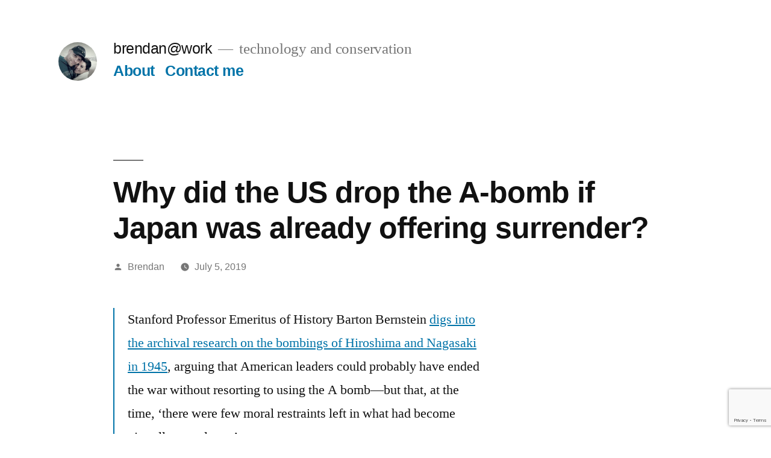

--- FILE ---
content_type: text/html; charset=utf-8
request_url: https://www.google.com/recaptcha/api2/anchor?ar=1&k=6LfxZ3EUAAAAACuwpmDCsG2ghWNEhkaIc5GIvpKA&co=aHR0cHM6Ly9icmVuZGFucGlhdGVyLmNvbTo0NDM.&hl=en&v=PoyoqOPhxBO7pBk68S4YbpHZ&size=invisible&anchor-ms=20000&execute-ms=30000&cb=r16d1z5bx88t
body_size: 49391
content:
<!DOCTYPE HTML><html dir="ltr" lang="en"><head><meta http-equiv="Content-Type" content="text/html; charset=UTF-8">
<meta http-equiv="X-UA-Compatible" content="IE=edge">
<title>reCAPTCHA</title>
<style type="text/css">
/* cyrillic-ext */
@font-face {
  font-family: 'Roboto';
  font-style: normal;
  font-weight: 400;
  font-stretch: 100%;
  src: url(//fonts.gstatic.com/s/roboto/v48/KFO7CnqEu92Fr1ME7kSn66aGLdTylUAMa3GUBHMdazTgWw.woff2) format('woff2');
  unicode-range: U+0460-052F, U+1C80-1C8A, U+20B4, U+2DE0-2DFF, U+A640-A69F, U+FE2E-FE2F;
}
/* cyrillic */
@font-face {
  font-family: 'Roboto';
  font-style: normal;
  font-weight: 400;
  font-stretch: 100%;
  src: url(//fonts.gstatic.com/s/roboto/v48/KFO7CnqEu92Fr1ME7kSn66aGLdTylUAMa3iUBHMdazTgWw.woff2) format('woff2');
  unicode-range: U+0301, U+0400-045F, U+0490-0491, U+04B0-04B1, U+2116;
}
/* greek-ext */
@font-face {
  font-family: 'Roboto';
  font-style: normal;
  font-weight: 400;
  font-stretch: 100%;
  src: url(//fonts.gstatic.com/s/roboto/v48/KFO7CnqEu92Fr1ME7kSn66aGLdTylUAMa3CUBHMdazTgWw.woff2) format('woff2');
  unicode-range: U+1F00-1FFF;
}
/* greek */
@font-face {
  font-family: 'Roboto';
  font-style: normal;
  font-weight: 400;
  font-stretch: 100%;
  src: url(//fonts.gstatic.com/s/roboto/v48/KFO7CnqEu92Fr1ME7kSn66aGLdTylUAMa3-UBHMdazTgWw.woff2) format('woff2');
  unicode-range: U+0370-0377, U+037A-037F, U+0384-038A, U+038C, U+038E-03A1, U+03A3-03FF;
}
/* math */
@font-face {
  font-family: 'Roboto';
  font-style: normal;
  font-weight: 400;
  font-stretch: 100%;
  src: url(//fonts.gstatic.com/s/roboto/v48/KFO7CnqEu92Fr1ME7kSn66aGLdTylUAMawCUBHMdazTgWw.woff2) format('woff2');
  unicode-range: U+0302-0303, U+0305, U+0307-0308, U+0310, U+0312, U+0315, U+031A, U+0326-0327, U+032C, U+032F-0330, U+0332-0333, U+0338, U+033A, U+0346, U+034D, U+0391-03A1, U+03A3-03A9, U+03B1-03C9, U+03D1, U+03D5-03D6, U+03F0-03F1, U+03F4-03F5, U+2016-2017, U+2034-2038, U+203C, U+2040, U+2043, U+2047, U+2050, U+2057, U+205F, U+2070-2071, U+2074-208E, U+2090-209C, U+20D0-20DC, U+20E1, U+20E5-20EF, U+2100-2112, U+2114-2115, U+2117-2121, U+2123-214F, U+2190, U+2192, U+2194-21AE, U+21B0-21E5, U+21F1-21F2, U+21F4-2211, U+2213-2214, U+2216-22FF, U+2308-230B, U+2310, U+2319, U+231C-2321, U+2336-237A, U+237C, U+2395, U+239B-23B7, U+23D0, U+23DC-23E1, U+2474-2475, U+25AF, U+25B3, U+25B7, U+25BD, U+25C1, U+25CA, U+25CC, U+25FB, U+266D-266F, U+27C0-27FF, U+2900-2AFF, U+2B0E-2B11, U+2B30-2B4C, U+2BFE, U+3030, U+FF5B, U+FF5D, U+1D400-1D7FF, U+1EE00-1EEFF;
}
/* symbols */
@font-face {
  font-family: 'Roboto';
  font-style: normal;
  font-weight: 400;
  font-stretch: 100%;
  src: url(//fonts.gstatic.com/s/roboto/v48/KFO7CnqEu92Fr1ME7kSn66aGLdTylUAMaxKUBHMdazTgWw.woff2) format('woff2');
  unicode-range: U+0001-000C, U+000E-001F, U+007F-009F, U+20DD-20E0, U+20E2-20E4, U+2150-218F, U+2190, U+2192, U+2194-2199, U+21AF, U+21E6-21F0, U+21F3, U+2218-2219, U+2299, U+22C4-22C6, U+2300-243F, U+2440-244A, U+2460-24FF, U+25A0-27BF, U+2800-28FF, U+2921-2922, U+2981, U+29BF, U+29EB, U+2B00-2BFF, U+4DC0-4DFF, U+FFF9-FFFB, U+10140-1018E, U+10190-1019C, U+101A0, U+101D0-101FD, U+102E0-102FB, U+10E60-10E7E, U+1D2C0-1D2D3, U+1D2E0-1D37F, U+1F000-1F0FF, U+1F100-1F1AD, U+1F1E6-1F1FF, U+1F30D-1F30F, U+1F315, U+1F31C, U+1F31E, U+1F320-1F32C, U+1F336, U+1F378, U+1F37D, U+1F382, U+1F393-1F39F, U+1F3A7-1F3A8, U+1F3AC-1F3AF, U+1F3C2, U+1F3C4-1F3C6, U+1F3CA-1F3CE, U+1F3D4-1F3E0, U+1F3ED, U+1F3F1-1F3F3, U+1F3F5-1F3F7, U+1F408, U+1F415, U+1F41F, U+1F426, U+1F43F, U+1F441-1F442, U+1F444, U+1F446-1F449, U+1F44C-1F44E, U+1F453, U+1F46A, U+1F47D, U+1F4A3, U+1F4B0, U+1F4B3, U+1F4B9, U+1F4BB, U+1F4BF, U+1F4C8-1F4CB, U+1F4D6, U+1F4DA, U+1F4DF, U+1F4E3-1F4E6, U+1F4EA-1F4ED, U+1F4F7, U+1F4F9-1F4FB, U+1F4FD-1F4FE, U+1F503, U+1F507-1F50B, U+1F50D, U+1F512-1F513, U+1F53E-1F54A, U+1F54F-1F5FA, U+1F610, U+1F650-1F67F, U+1F687, U+1F68D, U+1F691, U+1F694, U+1F698, U+1F6AD, U+1F6B2, U+1F6B9-1F6BA, U+1F6BC, U+1F6C6-1F6CF, U+1F6D3-1F6D7, U+1F6E0-1F6EA, U+1F6F0-1F6F3, U+1F6F7-1F6FC, U+1F700-1F7FF, U+1F800-1F80B, U+1F810-1F847, U+1F850-1F859, U+1F860-1F887, U+1F890-1F8AD, U+1F8B0-1F8BB, U+1F8C0-1F8C1, U+1F900-1F90B, U+1F93B, U+1F946, U+1F984, U+1F996, U+1F9E9, U+1FA00-1FA6F, U+1FA70-1FA7C, U+1FA80-1FA89, U+1FA8F-1FAC6, U+1FACE-1FADC, U+1FADF-1FAE9, U+1FAF0-1FAF8, U+1FB00-1FBFF;
}
/* vietnamese */
@font-face {
  font-family: 'Roboto';
  font-style: normal;
  font-weight: 400;
  font-stretch: 100%;
  src: url(//fonts.gstatic.com/s/roboto/v48/KFO7CnqEu92Fr1ME7kSn66aGLdTylUAMa3OUBHMdazTgWw.woff2) format('woff2');
  unicode-range: U+0102-0103, U+0110-0111, U+0128-0129, U+0168-0169, U+01A0-01A1, U+01AF-01B0, U+0300-0301, U+0303-0304, U+0308-0309, U+0323, U+0329, U+1EA0-1EF9, U+20AB;
}
/* latin-ext */
@font-face {
  font-family: 'Roboto';
  font-style: normal;
  font-weight: 400;
  font-stretch: 100%;
  src: url(//fonts.gstatic.com/s/roboto/v48/KFO7CnqEu92Fr1ME7kSn66aGLdTylUAMa3KUBHMdazTgWw.woff2) format('woff2');
  unicode-range: U+0100-02BA, U+02BD-02C5, U+02C7-02CC, U+02CE-02D7, U+02DD-02FF, U+0304, U+0308, U+0329, U+1D00-1DBF, U+1E00-1E9F, U+1EF2-1EFF, U+2020, U+20A0-20AB, U+20AD-20C0, U+2113, U+2C60-2C7F, U+A720-A7FF;
}
/* latin */
@font-face {
  font-family: 'Roboto';
  font-style: normal;
  font-weight: 400;
  font-stretch: 100%;
  src: url(//fonts.gstatic.com/s/roboto/v48/KFO7CnqEu92Fr1ME7kSn66aGLdTylUAMa3yUBHMdazQ.woff2) format('woff2');
  unicode-range: U+0000-00FF, U+0131, U+0152-0153, U+02BB-02BC, U+02C6, U+02DA, U+02DC, U+0304, U+0308, U+0329, U+2000-206F, U+20AC, U+2122, U+2191, U+2193, U+2212, U+2215, U+FEFF, U+FFFD;
}
/* cyrillic-ext */
@font-face {
  font-family: 'Roboto';
  font-style: normal;
  font-weight: 500;
  font-stretch: 100%;
  src: url(//fonts.gstatic.com/s/roboto/v48/KFO7CnqEu92Fr1ME7kSn66aGLdTylUAMa3GUBHMdazTgWw.woff2) format('woff2');
  unicode-range: U+0460-052F, U+1C80-1C8A, U+20B4, U+2DE0-2DFF, U+A640-A69F, U+FE2E-FE2F;
}
/* cyrillic */
@font-face {
  font-family: 'Roboto';
  font-style: normal;
  font-weight: 500;
  font-stretch: 100%;
  src: url(//fonts.gstatic.com/s/roboto/v48/KFO7CnqEu92Fr1ME7kSn66aGLdTylUAMa3iUBHMdazTgWw.woff2) format('woff2');
  unicode-range: U+0301, U+0400-045F, U+0490-0491, U+04B0-04B1, U+2116;
}
/* greek-ext */
@font-face {
  font-family: 'Roboto';
  font-style: normal;
  font-weight: 500;
  font-stretch: 100%;
  src: url(//fonts.gstatic.com/s/roboto/v48/KFO7CnqEu92Fr1ME7kSn66aGLdTylUAMa3CUBHMdazTgWw.woff2) format('woff2');
  unicode-range: U+1F00-1FFF;
}
/* greek */
@font-face {
  font-family: 'Roboto';
  font-style: normal;
  font-weight: 500;
  font-stretch: 100%;
  src: url(//fonts.gstatic.com/s/roboto/v48/KFO7CnqEu92Fr1ME7kSn66aGLdTylUAMa3-UBHMdazTgWw.woff2) format('woff2');
  unicode-range: U+0370-0377, U+037A-037F, U+0384-038A, U+038C, U+038E-03A1, U+03A3-03FF;
}
/* math */
@font-face {
  font-family: 'Roboto';
  font-style: normal;
  font-weight: 500;
  font-stretch: 100%;
  src: url(//fonts.gstatic.com/s/roboto/v48/KFO7CnqEu92Fr1ME7kSn66aGLdTylUAMawCUBHMdazTgWw.woff2) format('woff2');
  unicode-range: U+0302-0303, U+0305, U+0307-0308, U+0310, U+0312, U+0315, U+031A, U+0326-0327, U+032C, U+032F-0330, U+0332-0333, U+0338, U+033A, U+0346, U+034D, U+0391-03A1, U+03A3-03A9, U+03B1-03C9, U+03D1, U+03D5-03D6, U+03F0-03F1, U+03F4-03F5, U+2016-2017, U+2034-2038, U+203C, U+2040, U+2043, U+2047, U+2050, U+2057, U+205F, U+2070-2071, U+2074-208E, U+2090-209C, U+20D0-20DC, U+20E1, U+20E5-20EF, U+2100-2112, U+2114-2115, U+2117-2121, U+2123-214F, U+2190, U+2192, U+2194-21AE, U+21B0-21E5, U+21F1-21F2, U+21F4-2211, U+2213-2214, U+2216-22FF, U+2308-230B, U+2310, U+2319, U+231C-2321, U+2336-237A, U+237C, U+2395, U+239B-23B7, U+23D0, U+23DC-23E1, U+2474-2475, U+25AF, U+25B3, U+25B7, U+25BD, U+25C1, U+25CA, U+25CC, U+25FB, U+266D-266F, U+27C0-27FF, U+2900-2AFF, U+2B0E-2B11, U+2B30-2B4C, U+2BFE, U+3030, U+FF5B, U+FF5D, U+1D400-1D7FF, U+1EE00-1EEFF;
}
/* symbols */
@font-face {
  font-family: 'Roboto';
  font-style: normal;
  font-weight: 500;
  font-stretch: 100%;
  src: url(//fonts.gstatic.com/s/roboto/v48/KFO7CnqEu92Fr1ME7kSn66aGLdTylUAMaxKUBHMdazTgWw.woff2) format('woff2');
  unicode-range: U+0001-000C, U+000E-001F, U+007F-009F, U+20DD-20E0, U+20E2-20E4, U+2150-218F, U+2190, U+2192, U+2194-2199, U+21AF, U+21E6-21F0, U+21F3, U+2218-2219, U+2299, U+22C4-22C6, U+2300-243F, U+2440-244A, U+2460-24FF, U+25A0-27BF, U+2800-28FF, U+2921-2922, U+2981, U+29BF, U+29EB, U+2B00-2BFF, U+4DC0-4DFF, U+FFF9-FFFB, U+10140-1018E, U+10190-1019C, U+101A0, U+101D0-101FD, U+102E0-102FB, U+10E60-10E7E, U+1D2C0-1D2D3, U+1D2E0-1D37F, U+1F000-1F0FF, U+1F100-1F1AD, U+1F1E6-1F1FF, U+1F30D-1F30F, U+1F315, U+1F31C, U+1F31E, U+1F320-1F32C, U+1F336, U+1F378, U+1F37D, U+1F382, U+1F393-1F39F, U+1F3A7-1F3A8, U+1F3AC-1F3AF, U+1F3C2, U+1F3C4-1F3C6, U+1F3CA-1F3CE, U+1F3D4-1F3E0, U+1F3ED, U+1F3F1-1F3F3, U+1F3F5-1F3F7, U+1F408, U+1F415, U+1F41F, U+1F426, U+1F43F, U+1F441-1F442, U+1F444, U+1F446-1F449, U+1F44C-1F44E, U+1F453, U+1F46A, U+1F47D, U+1F4A3, U+1F4B0, U+1F4B3, U+1F4B9, U+1F4BB, U+1F4BF, U+1F4C8-1F4CB, U+1F4D6, U+1F4DA, U+1F4DF, U+1F4E3-1F4E6, U+1F4EA-1F4ED, U+1F4F7, U+1F4F9-1F4FB, U+1F4FD-1F4FE, U+1F503, U+1F507-1F50B, U+1F50D, U+1F512-1F513, U+1F53E-1F54A, U+1F54F-1F5FA, U+1F610, U+1F650-1F67F, U+1F687, U+1F68D, U+1F691, U+1F694, U+1F698, U+1F6AD, U+1F6B2, U+1F6B9-1F6BA, U+1F6BC, U+1F6C6-1F6CF, U+1F6D3-1F6D7, U+1F6E0-1F6EA, U+1F6F0-1F6F3, U+1F6F7-1F6FC, U+1F700-1F7FF, U+1F800-1F80B, U+1F810-1F847, U+1F850-1F859, U+1F860-1F887, U+1F890-1F8AD, U+1F8B0-1F8BB, U+1F8C0-1F8C1, U+1F900-1F90B, U+1F93B, U+1F946, U+1F984, U+1F996, U+1F9E9, U+1FA00-1FA6F, U+1FA70-1FA7C, U+1FA80-1FA89, U+1FA8F-1FAC6, U+1FACE-1FADC, U+1FADF-1FAE9, U+1FAF0-1FAF8, U+1FB00-1FBFF;
}
/* vietnamese */
@font-face {
  font-family: 'Roboto';
  font-style: normal;
  font-weight: 500;
  font-stretch: 100%;
  src: url(//fonts.gstatic.com/s/roboto/v48/KFO7CnqEu92Fr1ME7kSn66aGLdTylUAMa3OUBHMdazTgWw.woff2) format('woff2');
  unicode-range: U+0102-0103, U+0110-0111, U+0128-0129, U+0168-0169, U+01A0-01A1, U+01AF-01B0, U+0300-0301, U+0303-0304, U+0308-0309, U+0323, U+0329, U+1EA0-1EF9, U+20AB;
}
/* latin-ext */
@font-face {
  font-family: 'Roboto';
  font-style: normal;
  font-weight: 500;
  font-stretch: 100%;
  src: url(//fonts.gstatic.com/s/roboto/v48/KFO7CnqEu92Fr1ME7kSn66aGLdTylUAMa3KUBHMdazTgWw.woff2) format('woff2');
  unicode-range: U+0100-02BA, U+02BD-02C5, U+02C7-02CC, U+02CE-02D7, U+02DD-02FF, U+0304, U+0308, U+0329, U+1D00-1DBF, U+1E00-1E9F, U+1EF2-1EFF, U+2020, U+20A0-20AB, U+20AD-20C0, U+2113, U+2C60-2C7F, U+A720-A7FF;
}
/* latin */
@font-face {
  font-family: 'Roboto';
  font-style: normal;
  font-weight: 500;
  font-stretch: 100%;
  src: url(//fonts.gstatic.com/s/roboto/v48/KFO7CnqEu92Fr1ME7kSn66aGLdTylUAMa3yUBHMdazQ.woff2) format('woff2');
  unicode-range: U+0000-00FF, U+0131, U+0152-0153, U+02BB-02BC, U+02C6, U+02DA, U+02DC, U+0304, U+0308, U+0329, U+2000-206F, U+20AC, U+2122, U+2191, U+2193, U+2212, U+2215, U+FEFF, U+FFFD;
}
/* cyrillic-ext */
@font-face {
  font-family: 'Roboto';
  font-style: normal;
  font-weight: 900;
  font-stretch: 100%;
  src: url(//fonts.gstatic.com/s/roboto/v48/KFO7CnqEu92Fr1ME7kSn66aGLdTylUAMa3GUBHMdazTgWw.woff2) format('woff2');
  unicode-range: U+0460-052F, U+1C80-1C8A, U+20B4, U+2DE0-2DFF, U+A640-A69F, U+FE2E-FE2F;
}
/* cyrillic */
@font-face {
  font-family: 'Roboto';
  font-style: normal;
  font-weight: 900;
  font-stretch: 100%;
  src: url(//fonts.gstatic.com/s/roboto/v48/KFO7CnqEu92Fr1ME7kSn66aGLdTylUAMa3iUBHMdazTgWw.woff2) format('woff2');
  unicode-range: U+0301, U+0400-045F, U+0490-0491, U+04B0-04B1, U+2116;
}
/* greek-ext */
@font-face {
  font-family: 'Roboto';
  font-style: normal;
  font-weight: 900;
  font-stretch: 100%;
  src: url(//fonts.gstatic.com/s/roboto/v48/KFO7CnqEu92Fr1ME7kSn66aGLdTylUAMa3CUBHMdazTgWw.woff2) format('woff2');
  unicode-range: U+1F00-1FFF;
}
/* greek */
@font-face {
  font-family: 'Roboto';
  font-style: normal;
  font-weight: 900;
  font-stretch: 100%;
  src: url(//fonts.gstatic.com/s/roboto/v48/KFO7CnqEu92Fr1ME7kSn66aGLdTylUAMa3-UBHMdazTgWw.woff2) format('woff2');
  unicode-range: U+0370-0377, U+037A-037F, U+0384-038A, U+038C, U+038E-03A1, U+03A3-03FF;
}
/* math */
@font-face {
  font-family: 'Roboto';
  font-style: normal;
  font-weight: 900;
  font-stretch: 100%;
  src: url(//fonts.gstatic.com/s/roboto/v48/KFO7CnqEu92Fr1ME7kSn66aGLdTylUAMawCUBHMdazTgWw.woff2) format('woff2');
  unicode-range: U+0302-0303, U+0305, U+0307-0308, U+0310, U+0312, U+0315, U+031A, U+0326-0327, U+032C, U+032F-0330, U+0332-0333, U+0338, U+033A, U+0346, U+034D, U+0391-03A1, U+03A3-03A9, U+03B1-03C9, U+03D1, U+03D5-03D6, U+03F0-03F1, U+03F4-03F5, U+2016-2017, U+2034-2038, U+203C, U+2040, U+2043, U+2047, U+2050, U+2057, U+205F, U+2070-2071, U+2074-208E, U+2090-209C, U+20D0-20DC, U+20E1, U+20E5-20EF, U+2100-2112, U+2114-2115, U+2117-2121, U+2123-214F, U+2190, U+2192, U+2194-21AE, U+21B0-21E5, U+21F1-21F2, U+21F4-2211, U+2213-2214, U+2216-22FF, U+2308-230B, U+2310, U+2319, U+231C-2321, U+2336-237A, U+237C, U+2395, U+239B-23B7, U+23D0, U+23DC-23E1, U+2474-2475, U+25AF, U+25B3, U+25B7, U+25BD, U+25C1, U+25CA, U+25CC, U+25FB, U+266D-266F, U+27C0-27FF, U+2900-2AFF, U+2B0E-2B11, U+2B30-2B4C, U+2BFE, U+3030, U+FF5B, U+FF5D, U+1D400-1D7FF, U+1EE00-1EEFF;
}
/* symbols */
@font-face {
  font-family: 'Roboto';
  font-style: normal;
  font-weight: 900;
  font-stretch: 100%;
  src: url(//fonts.gstatic.com/s/roboto/v48/KFO7CnqEu92Fr1ME7kSn66aGLdTylUAMaxKUBHMdazTgWw.woff2) format('woff2');
  unicode-range: U+0001-000C, U+000E-001F, U+007F-009F, U+20DD-20E0, U+20E2-20E4, U+2150-218F, U+2190, U+2192, U+2194-2199, U+21AF, U+21E6-21F0, U+21F3, U+2218-2219, U+2299, U+22C4-22C6, U+2300-243F, U+2440-244A, U+2460-24FF, U+25A0-27BF, U+2800-28FF, U+2921-2922, U+2981, U+29BF, U+29EB, U+2B00-2BFF, U+4DC0-4DFF, U+FFF9-FFFB, U+10140-1018E, U+10190-1019C, U+101A0, U+101D0-101FD, U+102E0-102FB, U+10E60-10E7E, U+1D2C0-1D2D3, U+1D2E0-1D37F, U+1F000-1F0FF, U+1F100-1F1AD, U+1F1E6-1F1FF, U+1F30D-1F30F, U+1F315, U+1F31C, U+1F31E, U+1F320-1F32C, U+1F336, U+1F378, U+1F37D, U+1F382, U+1F393-1F39F, U+1F3A7-1F3A8, U+1F3AC-1F3AF, U+1F3C2, U+1F3C4-1F3C6, U+1F3CA-1F3CE, U+1F3D4-1F3E0, U+1F3ED, U+1F3F1-1F3F3, U+1F3F5-1F3F7, U+1F408, U+1F415, U+1F41F, U+1F426, U+1F43F, U+1F441-1F442, U+1F444, U+1F446-1F449, U+1F44C-1F44E, U+1F453, U+1F46A, U+1F47D, U+1F4A3, U+1F4B0, U+1F4B3, U+1F4B9, U+1F4BB, U+1F4BF, U+1F4C8-1F4CB, U+1F4D6, U+1F4DA, U+1F4DF, U+1F4E3-1F4E6, U+1F4EA-1F4ED, U+1F4F7, U+1F4F9-1F4FB, U+1F4FD-1F4FE, U+1F503, U+1F507-1F50B, U+1F50D, U+1F512-1F513, U+1F53E-1F54A, U+1F54F-1F5FA, U+1F610, U+1F650-1F67F, U+1F687, U+1F68D, U+1F691, U+1F694, U+1F698, U+1F6AD, U+1F6B2, U+1F6B9-1F6BA, U+1F6BC, U+1F6C6-1F6CF, U+1F6D3-1F6D7, U+1F6E0-1F6EA, U+1F6F0-1F6F3, U+1F6F7-1F6FC, U+1F700-1F7FF, U+1F800-1F80B, U+1F810-1F847, U+1F850-1F859, U+1F860-1F887, U+1F890-1F8AD, U+1F8B0-1F8BB, U+1F8C0-1F8C1, U+1F900-1F90B, U+1F93B, U+1F946, U+1F984, U+1F996, U+1F9E9, U+1FA00-1FA6F, U+1FA70-1FA7C, U+1FA80-1FA89, U+1FA8F-1FAC6, U+1FACE-1FADC, U+1FADF-1FAE9, U+1FAF0-1FAF8, U+1FB00-1FBFF;
}
/* vietnamese */
@font-face {
  font-family: 'Roboto';
  font-style: normal;
  font-weight: 900;
  font-stretch: 100%;
  src: url(//fonts.gstatic.com/s/roboto/v48/KFO7CnqEu92Fr1ME7kSn66aGLdTylUAMa3OUBHMdazTgWw.woff2) format('woff2');
  unicode-range: U+0102-0103, U+0110-0111, U+0128-0129, U+0168-0169, U+01A0-01A1, U+01AF-01B0, U+0300-0301, U+0303-0304, U+0308-0309, U+0323, U+0329, U+1EA0-1EF9, U+20AB;
}
/* latin-ext */
@font-face {
  font-family: 'Roboto';
  font-style: normal;
  font-weight: 900;
  font-stretch: 100%;
  src: url(//fonts.gstatic.com/s/roboto/v48/KFO7CnqEu92Fr1ME7kSn66aGLdTylUAMa3KUBHMdazTgWw.woff2) format('woff2');
  unicode-range: U+0100-02BA, U+02BD-02C5, U+02C7-02CC, U+02CE-02D7, U+02DD-02FF, U+0304, U+0308, U+0329, U+1D00-1DBF, U+1E00-1E9F, U+1EF2-1EFF, U+2020, U+20A0-20AB, U+20AD-20C0, U+2113, U+2C60-2C7F, U+A720-A7FF;
}
/* latin */
@font-face {
  font-family: 'Roboto';
  font-style: normal;
  font-weight: 900;
  font-stretch: 100%;
  src: url(//fonts.gstatic.com/s/roboto/v48/KFO7CnqEu92Fr1ME7kSn66aGLdTylUAMa3yUBHMdazQ.woff2) format('woff2');
  unicode-range: U+0000-00FF, U+0131, U+0152-0153, U+02BB-02BC, U+02C6, U+02DA, U+02DC, U+0304, U+0308, U+0329, U+2000-206F, U+20AC, U+2122, U+2191, U+2193, U+2212, U+2215, U+FEFF, U+FFFD;
}

</style>
<link rel="stylesheet" type="text/css" href="https://www.gstatic.com/recaptcha/releases/PoyoqOPhxBO7pBk68S4YbpHZ/styles__ltr.css">
<script nonce="lW8zWEivaURS8su7ru4WNA" type="text/javascript">window['__recaptcha_api'] = 'https://www.google.com/recaptcha/api2/';</script>
<script type="text/javascript" src="https://www.gstatic.com/recaptcha/releases/PoyoqOPhxBO7pBk68S4YbpHZ/recaptcha__en.js" nonce="lW8zWEivaURS8su7ru4WNA">
      
    </script></head>
<body><div id="rc-anchor-alert" class="rc-anchor-alert"></div>
<input type="hidden" id="recaptcha-token" value="[base64]">
<script type="text/javascript" nonce="lW8zWEivaURS8su7ru4WNA">
      recaptcha.anchor.Main.init("[\x22ainput\x22,[\x22bgdata\x22,\x22\x22,\[base64]/[base64]/[base64]/bmV3IHJbeF0oY1swXSk6RT09Mj9uZXcgclt4XShjWzBdLGNbMV0pOkU9PTM/bmV3IHJbeF0oY1swXSxjWzFdLGNbMl0pOkU9PTQ/[base64]/[base64]/[base64]/[base64]/[base64]/[base64]/[base64]/[base64]\x22,\[base64]\\u003d\\u003d\x22,\[base64]/w4zClMOfZcOSw7fCnxo9w4BIW0czLVzDpMO2fcKkw7BEw6TCswnDgXDDpHxIccKOV2ksVl5hW8K9AcOiw57CmzXCmsKGw6xrwpbDkiLDusOLV8OtA8OQJlBobmgOw4QpYlnCkMKvXFgiw5TDo0JrWMO9W0/DlhzDjlMzKsOPBTLDksO2wojCgnkrwo3DnwRLF8ORJH8zQFLChsK8wqZETSLDjMO4wo/Cm8K7w7YxwqHDu8ORw7HDqWPDosKjw7DDmTrCs8Klw7HDs8ORJlnDocKXF8OawoA9RsKuDMONKMKQMX4hwq0zd8OxDmDDo3jDn3PCtsOSeh3CvnTCtcOKwrLDrVvCjcOUwqcOOVANwrZ5w7sYwpDClcKTbsKnJsK6Cw3CucKnXMOGQy1MwpXDsMKYwqXDvsKXw5/DlcK1w4lPwpHCtcOFbsOsKsO+w5pmwrM5woQMEGXDm8Owd8Ogw6QGw71iwpM9NSV/w5Baw6NdGcONClF6wqjDu8O7w5jDocK1VALDviXDjQvDg1PCtcKxJsOQDyXDi8OKPMKBw65yKwrDnVLDgRnCtQIiwr7CrDkuwo/Ct8KOwoxawrp9C2fDsMKawrwiAnwKW8K4wrvDssKQOMOFI8KJwoAwOcO7w5PDuMKiDAR5w4XCvj1DTwNgw6vCucOhDMOjRy3ClFtbwpJSNn3CpcOiw592eyBNAMOCwoodd8KxMsKIwqZ4w4RVVBPCnlpmwrjCtcK5FEo/w7YcwpUuRMKcw63CinnDg8OQZ8OqwrzCqAd6ExnDk8OmworCnXHDm04ow4lFCm/CnsOPwpo8X8O+I8K5Hldow6fDhlQsw6JAclTDqcOcDlBwwqtZw7XCk8OHw4YswrDCssOKRMKiw5gGZCxsGQBucMOTGcOpwpoQwq4Uw6lAQMOhfCZKCiUWw6HDnijDvMOTCBEIWWcLw5PCk1NfaWdfMmzDqnzCliMQUEcCwojDv03CrT57ZWwwbEAiOsKjw4s/Rx3Cr8KgwqIpwp4GV8OrGcKjLBxXDMOXwpJCwp1ow6TCvcOdcMOwCHLDoMONNcKxwpnClyRZw5TDsVLCqRLCv8Oww6vDlcOdwp83w5UZFQEiwqU/dCJNwqfDsMOZCMKLw5vCtMKQw58GAMK2DjhkwrloCMKxw54Tw7RofMK8w4J1w7M7wq/ClcOZL1jDtCTCncO5w5bCsVdKLMOmw7/[base64]/CpDfDglnDj8Osw514w5PCiSnCt1cBwoQQw5Roc8KZTsKew4ZEwpBGwofCuWvDn0Q5w4HDnQTCulzDiAUSwoXDvsKGwqBGYzXDiSbClMO2w7YFw7nDlMK/[base64]/[base64]/[base64]/KQMSf8Kxwq3CrnrDscKAwp3Cpi4tGgEaby1Qw6ogw5PDhVpXwoTDiwfCgHPDi8O/[base64]/eg9Bw6MVwqFPesK/wqJyeknCgMO7w7/DiMK0QcO3wr9OZirCh3LCp8KCScKvw7fDmcO5w6DCiMOow6zDrEl7wrlfWk/CtEZWZkjCiRjCgcKnw4bDjzcHwqssw44DwoRNF8KFVMOXFiPDksK+w65gChwBT8OrExQGasK7woBuScO+HsOacMOlTCjDqFtYF8K4w4JBwo/DtMK1wrjDm8KDbQwgwrJaAcOVw6bDrcOOFcKXX8Kpw7x+w4FYwoLDvmjDv8KQCiQya33DgUvCg2wHQ1tVYFXDtDjDsFTDnsO7WRcFbcK0wq7DpVLDthzDo8KJwrbCtsOgwpRFw799BlDDvl/DvBvCpC7ChB/[base64]/EUrCqhYYw7/[base64]/Ck3rDgwFhwrNnwqTCrX7CvMO8QsKMwrjDlTJgwonCrUlKS8O+eWYHwq5lw6QLwoN6wptTe8OcG8OQV8OqWsOfKsOCw4HDp1LDunTCtMKdwr/Di8KhXUfClzAswpXCssOUwozCr8KvFSR1wrpzw6nDpzw/XMOKw6DCqUwOwrxUwrQsFMOww7jDqkANF3tgPcKAEMOHwqo9OcObWG3Dv8KnBMOfHcOrwqQWCMOERcKpw5hrEADCrw3DgAUiw6E7RhDDj8KSe8K4wqotVMK4esKSN1TClcOFTMKVw5/CuMK/[base64]/wrIqwrlMwp18w4lgwpVCw71CM04pw51Ow6YTGBPDpsK+VcKoVsKIJcKoa8OeY0TDnSo5w5l/[base64]/Dtn4vPsK1wopzcRfCmMOzwpkfEjsvw4HCmsK9FMOJw4NFawfCr8KvwqYmw4lCQMKEwoLCv8OfwrrDsMOiTnnDn1JCCxfDp3VQRRYsZ8OXw4UGeMKIZ8K1S8KKw6MkSMOfwoI1MMKXNcKbIgV9w4PDssKXYsO6TmMpccOsQcObwqPCoDUmERR9w7lQwpLChMOiw4g/FcODG8Ocw7Vtw5/ClsKPwp5wbMOnR8OOAkrCjsKAw544wqlRGmggYMKSwoYQwoEqwr8vV8Kvw5MCw69dF8OVF8O0w68ywpXChFDCocKxw73DpMKxEjkZVcOfdivCkcOvwqdzwp/Cq8OtUsKRw5nCrsO1wosMaMKiw6wqZz3DtzldXMK2w4fDpcOYw6g2WXnDuSXDkcOzel7DnhN/SsKUKmzDgcOAccOqM8OwwrIfI8Kuw4bDucO6wo7CshVBNRHDoS4/[base64]/CqMOcbMKEwr3Du8KeZMOrwo9ow5zDoyBzVsKPwodjMHXCvUrDqcKowq7DvsOdw5hGwqHDm3E5OcKAw5RQwrttw5hdw5nChcKTB8KkwpXDr8KjfUIUaAfDsHRiVMKVwqMPX1M3R3zDkV/[base64]/wqPDkcOSDVB7w4cwwqPDphl4w43Ch1UAKxzDqCk4ScOqw4HDvHg4DsOASxMvMsOtGD0gw6TCnsKxNDPCmcOWwqPDmlMWwq/[base64]/BcKpwpDCs8Ojektww44+w4guwprCqHrCm8KYNsONw4LDiDgvwqh8wo9Pw4hGwrHDoFbCvEfCv1IMwr/CgcOMwqrDsX7CnMO9w7fDgX/[base64]/DncKRwrp4XsKJw4nCgjzDqsOqwozDgsO1HMOWwr/CrsK7FMKRwpTCpMOYbsOvwqRkIsKkwovDk8OpdcOaDcKrBzDDmkYTw5Etw6LCpsKFFcKnwq3DrRJtw6TCo8KrwrBefSnCqsOFfcK8wpbCqyrCqDtgwrswwoAew4xtCyXClncswrfCr8KpQMKQAHPCv8KDw7gSwrbCv3dOwp9JZyrCj3DCnR1Pwo0awplDw4ZZd3/Cl8K6wrABahRudXMCRnJga8OWUyAQw5Fww57CvMK3wrxGH2Fyw6EAPgp1wpDDucOKFFXCk3V1F8KaZ0p1c8Orw67DgcKmwodHD8KeXl4zScKIIcOfw5hmUcKYeSjCosKHwprCksOgJcKpfy/Di8O2w5zCoD/Dn8Oew4Fkw5gsw5nDncKdw6UzN3UoYsKPw4wLwrPCkBEPwqg6R8Kjw6dbwoANKMKXCsKww5jCo8OFcsOdw7M/w5LDisO+DDkabMKucTXDjMOQwqVbwp1uw5Muw63DuMKmVMOUw4fCl8Kgw64mSz7CksKFwpfCkMOPEQBtwrPDjcOgBwLCkcOnwrDCvsOsw5PClMKtw4gKw73CrsOITcO7e8OAOAHDjF/CpsK/XDHCtcOjwqHDisOvMWMcFXosw5NpwoRFwohnw4hTEGvCjDPDmxvDhz4lc8OTSXkFwqQDwqbDuD/Ch8O3wqRmY8K1YSDDmQXCtsKEUl7CoUvCql8QA8OKRFE8XHTDtMOkw4VQwosVUcO6w7HCs0vDqsO6w44IwqfCkiHCpQ41XE/CqkFFD8KrG8KieMOtcsOTZsOWDnTDqsKFYcO3w4LDmcOiJ8Krw5l/Bn3CmEDDgTzCocODw7VXDBXCkizCmX1wwpRTw7hTw7QAdWtRwocsNMOVw7V4wo50E3XCl8Oew5nDqcOWwo46XSLDthMsG8OATsONw6tQwofCjMO8aMOvw4XCsCXDtwfDuBXCmEzCv8OVKEDDpQ91EFTCmsK4wqzCoMKqw7/[base64]/DmsObc07CrcKCY2vCrW/[base64]/f8OMw5LDs8K3bcKKwqrDgcKjf8KPw4xTw7fDusOJw4NlEWDCqMOew6VWXcKGX27DucO1LiHCqisJUMOtP3jDuAE0HMO7D8OEQMKnQkseWhQUw4XDvkRGwqk9NcKjw6XCmMOsw6luw59iwpvCl8O1PsOew5JuN1/DucOOfcODw4otwo04w5DDnMK3wp4rwp/CusKbw4V0w6HDn8KdwqjChsKGw7MADF3Dn8OFCsOwwoPDjEdgwp3Dg0pOw7sAw50HAcK1w64uw7lxw7XDjS1DwobCgMOMa3zCsQwMNWMFw7BLL8KbXAtFwp1Dw7/DisOkKcKbRsOJZx7DrcK7aS7CocK/IW0YNMO6w5DDoR3DjG8cGcKkRHzCuMOsUxQQOcO5w4XDgcOhPwtNwpzDnz/DvcK/wprCqMO+w5piwrPCsAt/w5Zuwodsw4sYdSvDsMKiwqQwwqdAF1wEw5gVasOCw4/DonxTJcKJCsKhMsKOwrzDnMOdOsOhN8KTw5HDuDjDmGbDpibCjMOiw77CscKzLHPDiHFYf8OGwq3Ci0taeQd9blpLe8OJwpVdMi40BVZBw7I/w4oBwpsrDMKKw4kkC8OEwqkPwoDDmsKlQF83ESTCkDl/w7HCjMKYEFdRwpdUPsKfwpfCiVvCrgsUwoNXTMOyFsKSEx3DnDnCkMOPwoPDjMK9WjAgfFJbw4tew48jw7fDqMOxIVTCvcKkw5F3cR9fw6Vcw6zClsO8wrwQM8O0w5zDuBbDmTJjAcOzwoJNMcKiKGDCmcKZwrJZw7jCicKHBR/CgcOXwr47wpoqw4LCg3QiRcOBTj5HTRvCh8KrMEArw4XDgcKVZMOdw5jCrS0oAMK2acKgw7jCiVI0cV7CshRkTMKdF8KXw4NdOhDCkMK+OyJyfVxLRnhnMsOxMU/DtB3DlGMEwrbDlnRyw6YYwoHCtWvDnAdQCSLDgMOtQiTDpXUAw5/DuS3Cn8O7fsKFNkBXw4jDh0DCkldbwqXCj8OZL8OrIMODwobDvcOdXUxlGGjCqMOlNy7Dt8K3O8KvecK0fQjCiF8qwozDvy3CvwvDvBw+wrvDlcK9wpDDvB1lSMOlwq8RaTFcwrZpw6h3XMOkw750wr0AEyxmwpx6OcKHw6LDjcO1w5AAEMOXw43DoMOWwpYJMT/[base64]/[base64]/DgsO/YSJiw6fDmsOjXEUiKSrDu8OPw5V+Txxiw5I0wpLCmcO8bsK6wrlow5PDq1bClMKiwoTDoMKiUcOHGsKgw6DDrsKaFcKjbsK5w7fDmwTDvnbDs3FbDxnDvMOewq3CjW7CscOVw5AFw4DCv3cqw5LDkjI5WMKbc2/DtlvDszjDmiXCnsKVw7QuHsKSZMOlTsKbFsOtwr7CpsKew7p/w5Bzw6BnU2LDm0zDucKHeMKBw7ELw7TDrGnDjsOICnQ2PcO6MsKzOTPCi8OCNiESOsO9wpYBOWPDuX1Ewq8hc8KeGnoUw4DDjGHDuMO6wrVQPcOvwq3CqlsEw61ScMOPQQXCuAHCh0RPMFvCvMOGw6zCjw1GYjwJe8KWw6d2wrljwqDCtWs4elzDlw/DnsKoaRTDs8OVw6Eiw7klwqgKw59ZY8KbaF9aVcOiw67CmTUYw7zDgMODw6Jea8OMe8KUw6oFwovCtifCp8K0w7XDmMOWw4hTw7/DqcKsVzxuw5bDhcK/w7sqFcO4USM7w6Y3aHbDoMO2w4pRfsOqdipVw7zDvnVYYDAnDsO+w6fDtGVFw7AMQMKzO8OiwrbDjVrCvBfCm8OkTMOGTTTDpMKFwrPCohU1wq5Twq89MMKowr8yDUrCshcvCRgTRcKUwpnCsCZ3cnsQwqvCsMKzU8OVwovDlX7DlRnCh8OEwpELdjRCwrIDFMK/bcOlw5DDt0AvfsKtwoYTbsOkwozDrxzDqDfCp3cGVMKvw7xpwqBZw6UiaQLCisKzTl8+BMKXDG4wwqsGGm3CrcKawr4dOcOBwqZkwrXDg8K2wpsvw6HCqWPCjcKuwo1ww4fDjMKVw49nwpE4BsK1JMKXCA5ewr7DvsOGw4zDkV7DkTQKw4/DjWsVJ8OpNkAsw4okwp9UIBHDpGcGw4FdwrnDl8ONwpbChlVJPcKrw4LClMKJFcO8EcOOw65SwpLDvsORI8OlQMOqZsKyYTvCuTllw6XCuMKCw5bDhSbCocO8w6BJImjDo1VTw458QHPCmDrDq8OaR0FUc8KuLcKYwr/DokJZw5zCoirDsCzDusOHwp8CWkPDscKSTRY3woQ2wqMUwrfCmsOYUhxaw6XCgsOtw4ZFbU3DnMOxwozCqkdsw7vDqsK+ITpoe8O9JcOWw4jDjRTDpsO5w4LCsMO/[base64]/wrbDoADDl8KYW3AXFBbCoMKjYAM0E0IlE8OPw6zDqBfCshvDhz0zwooAwrzDgR/Ckjhjf8OTw5zDhkXDssK0KirCuT8xw6vDi8O3wqw6wrA+c8K8wqzDssKpfkR2SjbCjA08wogBwrZwM8K2w4/[base64]/w6QoJsK6w6rCjcO3U8KZPjfCjBDDpsOEw6B4VnswZ8K8w5TCl8KJwpJowqdRw5sNw6tew4FGwpxPFsKpUHovw7rCmMOZwpHCocKGQjMYwrvCocO8w5hvaiLCqsOjwrEtX8K5cBxTK8KwLydmwphEM8OvFQx5VcK4wrZ/G8KNXDPCkXcRw6J/woTDtsO/w5LCsWbCsMKUYcKGwrPCicKvcyjDssOjwrvClwfDrkYdw4zClwoAw4IVej/[base64]/Cu2l9wqjDtgM8PBIpB8KNQcK2fUV5w6XDlVpMw5XCgTJDNcKSaVTDlcOkwpMWwoRlwpY3w4PCtsKcwoXDhxfCmEBPw5paa8OPZkTDvMKyMcONAS7Drh4Qw53CmmHCm8OTw57CpFBNBBjCnMO0w7BvbsKrwq5YwqHDkC/Dn1AvwpQGwqocwoTCvyNkw68mDcKiRVpKeC3Dt8OfRCbCtMOcw6BtwpZ7w7TCqMO+w4g+csObwr0mUh/DpMKfw6UYwrgld8OuwpFULMK4w4HCv2LDgjDCksOBwpF7encuw5VZb8K4c38jw4IjT8KbwpvCujxVMsKca8KsfsOhNsOwKTLDsgLDk8KhVMKNEWdKw5F9GA/DiMKGwpdtecK2McKNw5LDm0fCixHDqBhgEMKaHMKswpPDrjrCuzVoUwTDjR5/w49jw6xHw4rCrG/DvMOpdD/DisO/wpVCFMK5wonCp03CmsKvw6YTw45aBMKFI8OyYsKkfcOqQ8KiLxnDqVDDnMO9w4nDnwzCk2Mhw6oBGWbDjcKWwq3DjMO+XxbDpQfDisO1w4PDoSA0UMOpwogKw4bDpQ7DgMKzwossw6w/SW/DjCkCbGDDtMOneMKnAcKQw67CtQMCZMKwwqYIw6jCoCwIXMOgwrwewo7DmcKEw5l3wqs+BSdhw4caMivCl8KDwosPwq3DihUlwqg/YD0OdGDCoVxBwonDucKcRsKfP8OAcBvCp8Knw4fDtMKiw6howpdaewDDqjrDkTkvwpLDiUd3NXDDkVFyDx4+w5LDoMKAw6x5wo3CssOtD8OFH8K+PcKOamV+wr/DsiTCsirDvD/[base64]/bVLDtsKywpXCrzDDlsK4w4/Dmi0PWT4Ow4/[base64]/[base64]/[base64]/Lgcswp8dwqx3XDHDgQ7DhMK2w649w7/Dhkw7w4t5wqlrA1PCr8Kuwp8Awok2wosKw5FNwo97wrUUdzc6wo/ChwzDt8KDwrjDv0g4P8Knw5TDmcKsKlUOMB/Ci8KefXfDv8O1Z8OrwqLCuy9ILsKTwoMNIMOOw5hZRcKtCMKAXHV4wqTDj8O+w7fCul00wodEwr/[base64]/DtRcpMcODw5DDm8KVwq7DvsKeO8K8KsKaEsO7a8K7QsKHw53CgMK1ZcKCeExrwpTCi8KJGMKyT8OXbRfDlT/ChsOOwpXDicOSGC1uw4HDqMO5woVlw43CocOGwqzDi8K+ZgrCk1PDtUnCpG/[base64]/CqcK1d0TCmsKrXAIrBXclw5vCrsKZacKuODbCocK3ADNIBwYPw55KesKCwoPDgsObwqdRAsOnImBLwp/ChQEDK8KMwq3ChwgpTz4+w5jDhsOBG8Odw7TCuDpkPcKBAHzDnE/[base64]/RTIhwovCljp0QQUdw4HDq8K4JjHCjsOewofDl8Oaw7QdHwdswpPCocKcwoFfOcORw43DosKZD8KDw53CscK0wofChEs8GsKywpsOw4Z6YcK+wq3CucOVOjTDiMKUWQXCkcO3GhHCi8Kkw7TCjXfDuijCn8OKwoJfw67CncOvMELDnyzCqH/DjMOsw77DshbDsWtWw6E7O8OHX8OkwrrDnjvDvkLDhjnDjzRcC15JwpVcwoDChyVqQcOlCcO+w5FRVy4QwpY5bXvDowHDvMOTw6jDocKywqsswqF/[base64]/w4nDtcKTwqJtfsO5YEwMTR4jWcKvMAgBd2AeEBYMw5cDX8ORwrQlwrfCncKOwpJ8ZX14JMKWwptZwqjDkcK1S8OGYsKmw4jCrMKyfGYGwoHDpMORPcK7NMK9w6jDgcKZw4xNQigNL8Oqcy1cB1wVwrjCuMKfZmtKFWRFeMO+wqJWw5E/[base64]/DrsKXbn3DpxjDjMOQIwPCnybDusKdwootQsKSBQxswqJBw4jCm8Ktw641AyQOwqLDpsKuIsKWwrbDscOqwrh/wogKbj9pKFzDmMKeWT7CncOHwqPCrl/[base64]/YsK8K8KSHmJeHhXDtsOCw5xoY8OXYFJLIXxywr/Cj8ODSzjCgHbCpHLDh37CscOywqw8K8KKwrrCq2zCjsKwbC7DuHUWCxATEsKldsK3WQnDvzVywq8GBwDCuMKtw5nCocOJDSQGw7PDn0xgTQTDosKYw6DCrsOXw5/DpsKMw6PDucOTwpUUT3LCt8KxGyAmM8OOw6Usw4bDm8O5w5LDpGTDisKPw7bCn8K6wpFESsK7LDXDu8K5eMKKacKEw7PDozpRwpV8wrEBesK/UDvDocKVwr/[base64]/Cn8OXw6zCrl8YWwo9DcKfH0zCtcKTXBHDm8KWw4XDnMK4wpvCtsKfQsKtw4vDosOCMsKuZMOQw5A9BFrDvGtlOsO7w6vDhMOoBMO3fcKmwr4bCm3Dvg3CgzsafCB/aBRoP0ISwqQZw6VXwpHCocKRFMKyw7rDlF9qEFMkQsKXcALDnsKjw7HDo8KJd3rDlcOXLn/DgsKNAXDDpQprwobCsnQ9wrfDrRlBIUnDuMO6cnIrQgdHwrzDhW1PDBEcwp5uNcOcwq0yW8K0wp4Xw74/[base64]/[base64]/DscOxPVPCiEszwoUIwpJAw7rCvMKzwqIzwpDCr2xxUnAhwqEfw53DsUHClkN5wrnDoAVydXnDkHBowo/CtjXDg8KxT3tqFsO7w63CjcK+w7weNsKPw6bCjDPCiSTDpQAAw7lwWU8kw4E0wo8Lw4JzMcKwbB/[base64]/YD3Dt8Oxw5EOXMKow4PDtToLYsOGUMKlwrPChsOMCS3Ch8KCGMKCw4HDig/CuDPDqMOeDy4YwrzCssOzWT4Zw6dEwqpjMsOEwqluEMOWwp3DoRvCiw0hNcKFw6fCsQdow6fDsQNFwpAWw74zw7l8O2/[base64]/CojYNBhfCr8OzaCZTw7Z0w6DCrMKXBsK6woZxw63Cl8OeKXkqCcKdWsOLwr7CuVDCjMKUw7LCmsObOMOWw4bDsMKyGg7CicK/VsO+wrcJUzYiGcOfw5lBKsOzw4nCnwTDlMKMZhbDlnzDjMK5I8Kbw7LDjMKCw4oEw4srw6EAw50OwpfDq01Sw5fDrsOHd29Zw6RswoVIwp1qw709X8O5wqPCgSwDKMKTBMOEw5bDg8K+ETbCjmLCr8OFHsKbWFjCocOgwo/Dr8KETWDDl1IawqUow6DCmFtxwpUyXwnDlsKABMKJwpfCiDsIwrUjJyPChynCoi5fPMOiKy/DkTnClFrDlsK+U8KLcV/DpMO8BiI7dsKiXXXCh8KOYMOla8OCwotIawPDksKzD8ONCcK8wpfDm8KJwpbDmEbCtXsBFsODYWXDuMKYwosgwp/CrMKCwonCiAsnw6gcwqXDrGbDiStPOwUfDMOMwp/CisOYKcKpOcOvWsKAMTpgXkdaI8KAw7htBh7DisOkwozDomcDw4PDvFNUCMO9RArDscK8w4rDssOMWQFvP8K2aHfClQw7w57CvcKNLcOcw7DDggLCtjjCvHDClirCpMOkw7HDkcO8w5oLwoLDlE/DocKUCyxWw6MiwqHDssKzwqPCrcKYwqFlwoLDrMKHDUzCoUPCuFFfVcKqdMOiN1oiPSjDnXA5w5kPw7HCqlAPw5I6w5U+FU3DjcKuwoLDn8KQTsOsCsOfcFrDnU/CmE/Cq8KzAVLCpsK1HhoGwp3CsErClMK0wpzDmSvCgyI5w7JnRMOdXVA/wp0OMiXChMO/w75tw445fyzDt311wpIkw4fDtWXDpcKuw4J4AyXDhDfCj8KjCMKcw5p2w54bOsKzw7DChVbDlULDrsOMOsOhS3PDqAIoOsOXZy8BwoLClsO0UQPDkcKRw54EYCjDt8KVw5TCnsOlw5hwEVHCtyfCncKtIhNlOcO6TMKcw6TCpsOvGHgFwqkAw4/[base64]/wrgPwonDiF/DlWPDsMKPwqDDlkvCosKUw4PDrMKXUnVMLcKhw47CtMOnDl3ChW/CocK3BGLCtcKFDcOGwojDrmTDm8OVw6/Cp1Ekw4QEw5nCv8OnwrHCm2BbYjLDiVnDp8O0fsKKOlRuNBcyecK8wpYIwrzCpmcXw5pUwoVtH0p4w5oTKADCgEDDqxBvwpV3w6bCgMKHS8KgASZewr3Cr8OoTQR2woQsw7J4WwLDqMO9w7UxW8OfwqnDjSYaFcOIwq/DnWV8wrtKJcOhRFHCnE7DhcKSw6Fcw7TDscK/[base64]/WwVtesOSJwDCkcO4NQsfw4dbf0tgwrjCh8OXwp3DicODQSlswrwLwpQuw5rDgjYkwp8EwpvCv8OUW8Kww5HCikDCusKOPxkQccK6w4vCm1gTei/DtlTDnwNSwr3DtMKRORLDkT4eB8OswqzDkBDDm8OAwrtYwqNZClkuDVJ7w7jCp8KXwpxvHlrDoT/DjMOIw4HDiAvDmMOsPCzDpcKrIsKfacKcwqXDtjTClMOKw4rCixXCmMOZw5vDnMKEw5FJw6t0QcO3VDrDnsKQwp7CinvCiMOHw77Dp3o3FsOaw5/DgyTCqHjClcKSDRPDjRzCtsO5dmjCvnwRQsK+wqjDjwotUA/CtMOOw5AYSgZpwoHCiADCk2gsFUdzw5HCsV0zXEB1MRPCpmhcw5vDqUnCny/[base64]/Ci25ZKsObwpUAX0DDi8KZfTrCtcOgCsK6JMOSAMKWAG7Cu8ODwqHDjMK/[base64]/w7zChsKww49ORHXCvkc2w64Fwq7Ct8KIX0M9wpnCmGNLGjBXw6rCm8K5ecOsw4vDosOywqrDgcKIwowWwrFqGxB/b8OQwqvDpAo2w4rDqcK3bcKTw77DosOTwpTCt8O9wpXDkcKHwp3CjgjDtmXCmsKSwqFFJ8OowqYkbSXDsVNeIB/Cq8KcYsKcUMOaw5zDgjJdWMK+LGjCi8K0d8OSwpRDwqVUwrp/BsKnwogPfMOFXB8Rwq5fw53DkyfDo28qMj3Cv2fDsC1hw4M9wofDmFU6w7DDqcKmwoZnI03DoXfDg8OsLD3DvsO/[base64]/CssKMw5bDkHsowr0SUWbCg8ONwrkGw7x5wrp/w7HCmj3Dm8KIYBjDkSssMBvClMOuw6/CqcOFWFkgwofDp8Orwro9w4QNw54EGGLDkxbDg8KOwrzClcKtw5AgwqvChh7CmFNOwr/CssOWX1lzwoMuw7TCtz0TKcO6DsOhccOWE8OMwoXDilbDkcOBw4TDtn0YP8KLHsOfOjbDtyJVYMK2dMKVwqbDtlItdAzDg8KewofDhsKewoA/ABbDulbDnBsvYk1fw5gLAMO7w5bCrMK/woLCmcKRw5DCjsOjaMKIw5YHBMKbDi8eYWPCqcOnw7ACwqAYw7AKYcOuwq7Dmg5Cwqsda2hRwr1BwqFrDsKsRsO7w6nCi8Ouw6JVw57CoMOywonDscOZRxbDvRrCpR88a2pBBF7Cs8OqfsKHT8KyDcOmbsO0ZsOoGMO8w5HDmQkWRsKHT2QGw7nCuy/CjcO3wqrCtzzDpg45w6kXwrfCkEQvwo/CvMKWwpfDo1jDn3rCqTrCs2chw5vCmWEAM8KjeTLClMOqGcOYw4jCiywdbcKdIWTDumPDoCEgw4Ezw7nCiRzChUvDj2LDnXwgaMK3DcKFGMK6e13DjsOzwoQew7PDu8OmwrvCuMOYwoTCmsK0wp7DhMOTwpw7Y35RUW/[base64]/DoA88aMKgw4cKwrDCgMKvd8KHMgDCjGfCvHbCkGIaw5hNw6fDhCVOfMK1fMKrcsKCw79UP0BaPQfDk8OFW3sjwq3Cml/CnjPDjsOSEcOlwqtwwrR9wqt4w4bCoSnDmx94aUUqfnbDgg7CujrCpBptH8OOwo12w6bDlETCiMKZwqDDjsOuQFPCmsKvwpYKwojCgcKawp8Lf8KVfcO6woLCssO1wohBwogGOsKbwrDCg8OQLMKqw7EvMsO6wpB+ZQ7Dsi7Dj8Oud8OrRsO4wq7DsjxcQMO/TcOIw75rw6R+wrJvw4JjMsKZIUfCtGRLw4QyDX15KkfCs8Kcwp41TsOAw7vDgMO/[base64]/DmhPDu8KqfcO5wpDDmXbCm8OHwpUhwp4awpV1MVzDvV0lcsKIw4YeGRLDmsK8wqEhw7t5NcKFTMKPBRJ3w7lGw4R1w4AKw4RHwpU+wqvDqcK1EsOyAMO5woJ4G8K8WsK4wrx0wqXCmsOyw7nDr2HDgsK8YxUZRsK0wozDkMOuOcOPwpfCpxwrwrw/w61Gwp7DuULDq8OzQcOqccKva8OTLcO/N8Onw5HCoFHDtsKIw47CkBbCrEXCgxXCgi3Dk8OVwo1vBMK5IcKWJ8KCw41aw65DwoFXw6Nnw54zwoc0AmVJD8KUwoYgw7DCsgJvM3New7PCih8Bw4Ukwoc1wqPCqMKXw7/DigU4w5MzKMOwOsOGV8OxecKqeR7CliJhKxhswqbDucOLdcO8cRDCjcK1GsKlw4Z1w4TCnXvDnsK6wrrCikLDucK2wqTDogPDtGzDkMKLw63DgcK7LcOqTsKFw7poIcKTwpgvw7HCrsK/TsOuwofDlw1cwqPDrwwGw750wqnCrj01wpLDj8Oow7FWFMK5d8OzdmLCtwJ7X2chQcORQ8Khw5gfPR/[base64]/DlcOyb3Npwp3Cr2wJw5JYHsKxwo4kwoxNw6cbIMKjw7oVwr5FfRVgecOSwo4qwpfCkHYuWWnDhQtXwqfDvMOOw7c8wobCtH9RSMOKYsKAVRcOwo8uwpfDocOwK8Kswqg1w4UaV8Kbw54hbT98esKmKcKWw6LDhcOtKsOVYEzDijBdMCEoTiwqwqzDtMO+TMK/I8KqwoXDmTrCjizCi19Tw7gywrfCtDwhP04/dcOEDEZCw5DCpgDCk8Oyw4YJwpXCicKpwpLCi8K0w559wozCungPw6XDmMKUwrPCpcOKw6LCqDBSwpgtw7nCkcOJw4zDp0XCiMKDw60fH38GAEfCtWlFSgLCqSjDtAROVMKdwq7ColrCj1xMA8Kdw4dLBcKNBALCocKKwrgvNMOtOQXCnsO4wqnDmsO/wo3Cly/Cp1MAahwpw7/DlsOnLMKRKWxEMsKgw4hjw5zClsO/[base64]/CtlHCmXnCgjnCgsO5LW87awg/akooUcKLw5VaBV0rc8OYTsOdRsOLw4kNAH0cQzo6wrjCj8OeaGoIHyjCiMK/wr0ew53Dh1dnwr4xBTY1ScO/[base64]/DvkLDosKzaBnCqDjColl1VMOlw4wjw7XCicKYwq9rw45ow689DTdicH0Nb2TCqMKaNcKIYigQN8OWwpsvecOXwo9bacKuUHpDw5VkD8ObwqvCuMOuTjdewo5pw4PCoRvCpcKEw5N5MxTDocKiwqjCiRJoA8K9woXDjEHDpcKRw5k4w6B8O1rCjMKkw4/Do1zClcKcWcO1Lwd/[base64]/Z3IXwrVaccKCwrXDjMORRBLDp8KXw5pgCSXCrTgVwqt6wodubcKGwobCjmIOW8Opw6Eyw7rDtRvClsOWNcKgHMOKLUHDvxPCjsO/w57CtRoDWcOQwp/CosOYFG/[base64]/[base64]/DpFYXbcKWW8OMUcOSwovCk8O2w5nDqW04Z8KRKsKDYF4OwoHCj8OCNsO3ZsK9PlsYw7TDqR0lBFUCw63Dg0/DvcOxw4bChmjChsODNBvCncKsC8OgwrzCtk9TSsKjKMO6WcK+FMOtw6vCn1fDpsKRfHwIwptsC8OFLHMFWcK4LcO+w4/DhsKHw43CgsOAIcKZQTRmw6fCkMKvw5NgwrzDk2fClMO5wrnDs1PCsT7Drk42w53CsEVow7vCog/DvUY4wqzDnEfDv8OKbXPCqMOVwo4uWMKZO0w1McOOw4RLwo7Dt8KVw7vDlU88UcO6w7DDq8KfwqJnwpgRWMKNX2DDjUvCj8Kswr/CisOnwoh2wpzDimDCoWPCpsK/w4RDZkNZeXXDmWrCiC/[base64]/wp3CphAZAHTCohsuTsOsQgXCgmMFw6rDs8Kmwro3dBzCv2UPbMKsTMKswrnDlArDu0XDu8OCB8KUw57Ch8K4w7M7BFzDrcKkZcOiw6FDbsOrw60QwozDmcK4a8KZw7Qjw5EBPMOBcGzDsMOpw5Rzwo/CrMKSw5TChMKoTBjCncKSIw/DpnLCsUfCosKbw5kUOMOxXG5cJSVmI1ESw5zCuydYw63DrjvDssO9wodBw5PCiWwNBV/Dv00ZGVTDmhAVw5RFIQrCusOPwpfCuC0Sw4hkw6PDlcKuwp/CtHXCtMOpw7kkwprCi8K4bcK6Kg4Gw7EwHcKfeMKVWTtlccK5wqHCihfDgndtw5lODcKaw6zDmMOXw6lpW8Olw73CjUbDlFA/Uy4zw7xmEEHCtMKgw7NkBC0CUEYfwrNsw48dS8KETShXwp4mw7lgfRvDpcOYwr0xwofDm2doHcOuOGI8GcOmw7/CvcOoL8K7XsKiUsKgw7I3LnZLw5JuDnPCnzPDp8Kjw4YTwrosw6EGek3CtMKBWxExwrrDsMKdwosGwqfDnsOvw7VacyYMwogYw4DCh8KmccKLwo1eb8O2w4ZKIMOaw6cXKS/[base64]/DiXzCvX/DmWLCvDrDq8KAwotPd8K+eGfDmh3Ck8OHWcOqfH3DlUTCjWfDkxDChcOFYyI2wrBLw4DCvsK8w5DDqz7ChcO/wrrCpcOGVRHDpDLDu8OlDMK6UcO0BcO1RMKIwrfCq8Opw5JFWWrCsSXCgcOcTcKWwqDCpcOjH0QPdMOOw4BYXi0BwqZlOBzCrMO1JMKdwqUSdcKtw4B6w4/ClsK2w7rDkMO3wpjCq8OSFW/CpT0nwq/DjBnCl0rCrcK5Q8OgwoZwPMKKw6lvbMOrw4pyLCVRwo9Sw7PCj8KlwrXCr8ObQU4sUMOwwrvCrmXCisKEfcK5wrHDtMKjw7LCqxTDncOhwo5lOMOWHlhTPsOjcAXDlEUafsOCMMKFwpplJcOmwqHCqB0zDnMLw4oBwo/DjMOvwr3ChsKUbR1pYsKOwqclwqPDjHNlecKfwrjDq8OmORN6DcOFw4Ncw57ClsKfcR3ChU7Dm8Ojw4ovw7bCnMK3fMKnYlzCtMOoT2/Cm8Kfw6zCsMKrwpUZw5DCkMKZF8K1cMKtfFnDvsOQdMK7w4k3UDltw6LDtMOJJG4bHsOEw6EWwr/CnMOYKsObw4Y1w4YHU0tIw7lqw79jMAtBw5IkwoPCn8KZworCqsOiDGTDhVjDo8KSw5ENwrluwqkPw6sIw6J4wpXDssOLY8KTTsOHcW57wrXDvMKEw6XDoMOmw6N3w4/CgMKkfREJacKDJ8KYQE8bwrbChcOHCMOGJTQ8w7jDuHnCtVV0H8KCbWZlwrrCi8Krw6DDoXQowr05wo7Cr2HDnC7DssOHwpzCk15JTMKDw7vCk1XDgwItw65FwqfDtsO+NHh2w4wowoTDisOqw6cbCT/[base64]/DsMKZw7wOw5U/N0kKwqNRBFJAcsK5wrzDmzbClMOcH8KzwqB2wqzDgzJIwrDDhMKsw4NHJcO0ZsKpwqBPw7HDksKhLcKPcQM6w790wrDDncOIY8OSwqfDmMO9wqnCqxdbM8KEw4tBSgpWw7zCljHCoGbDscKEVkTCsSvCk8KvKBp9Y1orY8KOwr1zw6InGhHDkTVcw4/Cm38SwovCuDXDncOKeBscwosablYFw4N1ScK2ccKaw4NrDMONKS/CslNbFxDDisOGIcKzUgQ/ZVvDqcO/bRzCkU3Cj3vDrUsFwqPDv8OJW8O0wpTDscOcw7HCmmgWw4TCqw7DmTfCjAcgwod+w6rDnsOMw63DtsOEesK5w7HDncO8wpzCv197WDrCu8KZU8OIwoF4SXtpw6p+AkTDu8OAwqzDmcOOL1XCnj/DlGXCmcO+w7wJTjDDhMOQw7Nfw5XDnkE9N8K8w6wVJDjDrWVbwr7CvMOYZsKtSsKdw50EQ8Oow4/[base64]/w6XDgMOUEWI7U2dwaMKlWcOEP8OjScOhcjRhDQ91woQLJsKDY8KLT8OIwpTDgcK2w44qwr3Dox08w4Jpw7bCncKdOMOXElwcwoTDpUcKf20fUwwkwphZRMOwwpLDgmLDlUnDpncnK8KZNsKPw6LDi8KWWxHCkMKTXHXCnMOgG8OJFw0wP8OYwr/DrcK9wp/[base64]/w4nCqAdGGsO9OsKCwpdbXRXDnGZfw4lwQcK0wqlLFhzDg8OlwrQzbXs7wqjDgXs2DE8AwrB/Y8KCdsOXEl4DXsOsDT7DnSPCsWl3OVFQCMO8w4bDuhRKw7p7WVIyw6ckR03Dv1bCgMOKSHdiRMO2U8O5wok0wo3Cg8KOYTNXw6jCkw9Sw5w8e8OoUENlND4kXcK3w4rDm8O5wp3CscOkw4lTw4RdRCjCoMKwbA/Cu2xZwplLdsKBwpDCu8KHw4PDgsOQw6Y0w5Evw7LDmsKHA8K7wofDnX5PZlfDkcOhw6R8w404wr4SwpfCnD40bjhBJmBSRsOiW8KS\x22],null,[\x22conf\x22,null,\x226LfxZ3EUAAAAACuwpmDCsG2ghWNEhkaIc5GIvpKA\x22,0,null,null,null,1,[21,125,63,73,95,87,41,43,42,83,102,105,109,121],[1017145,681],0,null,null,null,null,0,null,0,null,700,1,null,0,\[base64]/76lBhmnigkZhAoZnOKMAhnM8xEZ\x22,0,0,null,null,1,null,0,0,null,null,null,0],\x22https://brendanpiater.com:443\x22,null,[3,1,1],null,null,null,0,3600,[\x22https://www.google.com/intl/en/policies/privacy/\x22,\x22https://www.google.com/intl/en/policies/terms/\x22],\x226GGD9EgJMCHhE9pkoAOINRPi2jS3ljigUXv31p4Aw9s\\u003d\x22,0,0,null,1,1769022519065,0,0,[46,178,99,137,253],null,[69,82,157],\x22RC-H7qc3MOZx6EmzA\x22,null,null,null,null,null,\x220dAFcWeA4wCt1Ltat4sXyTcVYwIXNSn1efKST8eGRjlkPSUw7iLZAoDZsi4llmKH0iG_FtgLipRbMnIseWPLVSsgCbBRwfFTqI5A\x22,1769105318968]");
    </script></body></html>